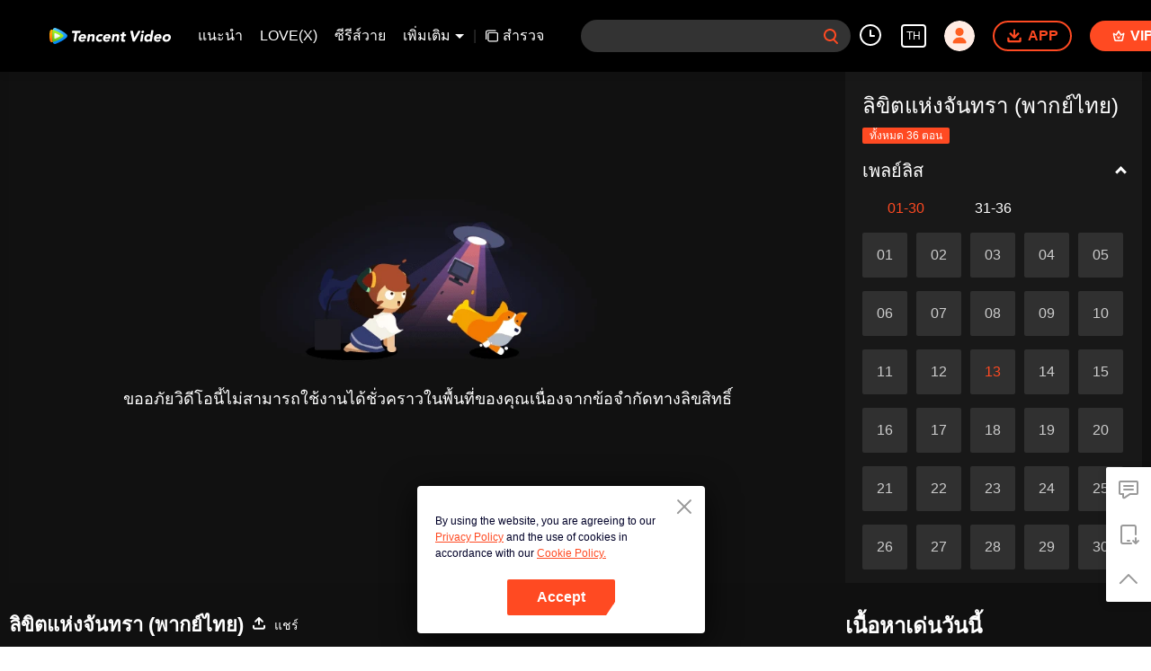

--- FILE ---
content_type: text/plain
request_url: https://otheve.beacon.qq.com/analytics/v2_upload?appkey=0WEB08V45S4VMCK7
body_size: -45
content:
{"result": 200, "srcGatewayIp": "3.137.172.39", "serverTime": "1768813800822", "msg": "success"}

--- FILE ---
content_type: text/plain
request_url: https://otheve.beacon.qq.com/analytics/v2_upload?appkey=0WEB08V45S4VMCK7
body_size: -45
content:
{"result": 200, "srcGatewayIp": "3.137.172.39", "serverTime": "1768813801933", "msg": "success"}

--- FILE ---
content_type: text/plain
request_url: https://otheve.beacon.qq.com/analytics/v2_upload?appkey=0WEB08V45S4VMCK7
body_size: -45
content:
{"result": 200, "srcGatewayIp": "3.137.172.39", "serverTime": "1768813800824", "msg": "success"}

--- FILE ---
content_type: text/plain
request_url: https://otheve.beacon.qq.com/analytics/v2_upload?appkey=0WEB08V45S4VMCK7
body_size: -45
content:
{"result": 200, "srcGatewayIp": "3.137.172.39", "serverTime": "1768813800196", "msg": "success"}